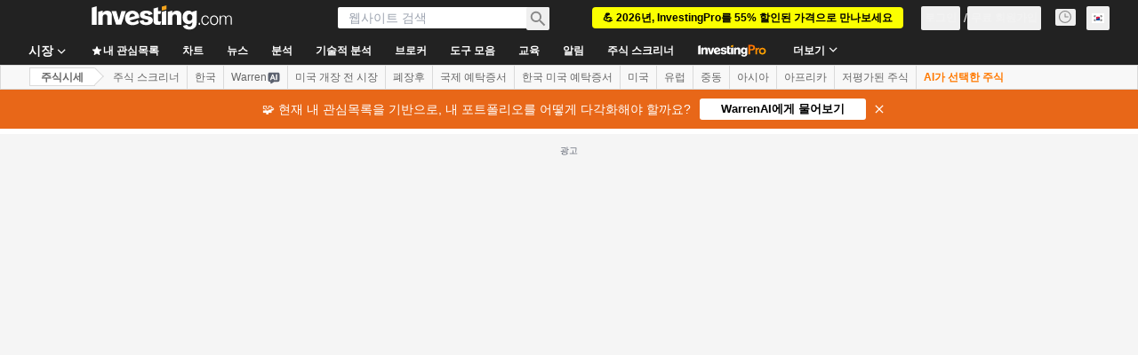

--- FILE ---
content_type: application/javascript
request_url: https://cdn.investing.com/x/9a0e959/_next/static/9a0e959/_buildManifest.js
body_size: 6662
content:
self.__BUILD_MANIFEST=function(i,s,e,a,c,n,t,o,r,d,u,h,b,l,k,g,f,m,p,q,v,j,y,w,z,x,_,I,B,F,A,D,P,S,E,L,M,N,T,U,C,H,R,G,J,K,O,Q,V,W,X,Y,Z,$,ii,is,ie,ia,ic,it,io,ir,id,iu){return{__rewrites:{afterFiles:[{has:i,source:"/equities/africa",destination:"/equities/continents/africa"},{has:i,source:"/equities/americas",destination:"/equities/continents/americas"},{has:i,source:"/equities/asia-pacific",destination:"/equities/continents/asia-pacific"},{has:i,source:"/equities/europe",destination:"/equities/continents/europe"},{has:i,source:"/equities/middle-east",destination:"/equities/continents/middle-east"},{has:i,source:"/equities/argentina",destination:"/equities/countries/argentina"},{has:i,source:"/equities/abu-dhabi",destination:"/equities/countries/abu-dhabi"},{has:i,source:"/equities/australia",destination:"/equities/countries/australia"},{has:i,source:"/equities/austria",destination:"/equities/countries/austria"},{has:i,source:"/equities/bahrain",destination:"/equities/countries/bahrain"},{has:i,source:"/equities/bangladesh",destination:"/equities/countries/bangladesh"},{has:i,source:"/equities/belgium",destination:"/equities/countries/belgium"},{has:i,source:"/equities/bosnia",destination:"/equities/countries/bosnia"},{has:i,source:"/equities/botswana",destination:"/equities/countries/botswana"},{has:i,source:"/equities/brazil",destination:"/equities/countries/brazil"},{has:i,source:"/equities/bulgaria",destination:"/equities/countries/bulgaria"},{has:i,source:"/equities/canada",destination:"/equities/countries/canada"},{has:i,source:"/equities/chile",destination:"/equities/countries/chile"},{has:i,source:"/equities/china",destination:"/equities/countries/china"},{has:i,source:"/equities/colombia",destination:"/equities/countries/colombia"},{has:i,source:"/equities/costa-rica",destination:"/equities/countries/costa-rica"},{has:i,source:"/equities/ivory-coast",destination:"/equities/countries/ivory-coast"},{has:i,source:"/equities/croatia",destination:"/equities/countries/croatia"},{has:i,source:"/equities/cyprus",destination:"/equities/countries/cyprus"},{has:i,source:"/equities/czech-republic",destination:"/equities/countries/czech-republic"},{has:i,source:"/equities/denmark",destination:"/equities/countries/denmark"},{has:i,source:"/equities/dubai",destination:"/equities/countries/dubai"},{has:i,source:"/equities/egypt",destination:"/equities/countries/egypt"},{has:i,source:"/equities/estonia",destination:"/equities/countries/estonia"},{has:i,source:"/equities/finland",destination:"/equities/countries/finland"},{has:i,source:"/equities/france",destination:"/equities/countries/france"},{has:i,source:"/equities/germany",destination:"/equities/countries/germany"},{has:i,source:"/equities/greece",destination:"/equities/countries/greece"},{has:i,source:"/equities/hong-kong",destination:"/equities/countries/hong-kong"},{has:i,source:"/equities/hungary",destination:"/equities/countries/hungary"},{has:i,source:"/equities/iceland",destination:"/equities/countries/iceland"},{has:i,source:"/equities/india",destination:"/equities/countries/india"},{has:i,source:"/equities/indonesia",destination:"/equities/countries/indonesia"},{has:i,source:"/equities/iraq",destination:"/equities/countries/iraq"},{has:i,source:"/equities/ireland",destination:"/equities/countries/ireland"},{has:i,source:"/equities/israel",destination:"/equities/countries/israel"},{has:i,source:"/equities/italy",destination:"/equities/countries/italy"},{has:i,source:"/equities/jamaica",destination:"/equities/countries/jamaica"},{has:i,source:"/equities/japan",destination:"/equities/countries/japan"},{has:i,source:"/equities/jordan",destination:"/equities/countries/jordan"},{has:i,source:"/equities/kazakhstan",destination:"/equities/countries/kazakhstan"},{has:i,source:"/equities/kenya",destination:"/equities/countries/kenya"},{has:i,source:"/equities/kuwait",destination:"/equities/countries/kuwait"},{has:i,source:"/equities/latvia",destination:"/equities/countries/latvia"},{has:i,source:"/equities/lebanon",destination:"/equities/countries/lebanon"},{has:i,source:"/equities/lithuania",destination:"/equities/countries/lithuania"},{has:i,source:"/equities/luxembourg",destination:"/equities/countries/luxembourg"},{has:i,source:"/equities/malawi",destination:"/equities/countries/malawi"},{has:i,source:"/equities/malaysia",destination:"/equities/countries/malaysia"},{has:i,source:"/equities/malta",destination:"/equities/countries/malta"},{has:i,source:"/equities/mauritius",destination:"/equities/countries/mauritius"},{has:i,source:"/equities/mexico",destination:"/equities/countries/mexico"},{has:i,source:"/equities/mongolia",destination:"/equities/countries/mongolia"},{has:i,source:"/equities/montenegro",destination:"/equities/countries/montenegro"},{has:i,source:"/equities/morocco",destination:"/equities/countries/morocco"},{has:i,source:"/equities/namibia",destination:"/equities/countries/namibia"},{has:i,source:"/equities/netherlands",destination:"/equities/countries/netherlands"},{has:i,source:"/equities/new-zealand",destination:"/equities/countries/new-zealand"},{has:i,source:"/equities/nigeria",destination:"/equities/countries/nigeria"},{has:i,source:"/equities/norway",destination:"/equities/countries/norway"},{has:i,source:"/equities/oman",destination:"/equities/countries/oman"},{has:i,source:"/equities/pakistan",destination:"/equities/countries/pakistan"},{has:i,source:"/equities/palestine",destination:"/equities/countries/palestine"},{has:i,source:"/equities/peru",destination:"/equities/countries/peru"},{has:i,source:"/equities/philippines",destination:"/equities/countries/philippines"},{has:i,source:"/equities/poland",destination:"/equities/countries/poland"},{has:i,source:"/equities/portugal",destination:"/equities/countries/portugal"},{has:i,source:"/equities/qatar",destination:"/equities/countries/qatar"},{has:i,source:"/equities/romania",destination:"/equities/countries/romania"},{has:i,source:"/equities/russia",destination:"/equities/countries/russia"},{has:i,source:"/equities/rwanda",destination:"/equities/countries/rwanda"},{has:i,source:"/equities/saudi-arabia",destination:"/equities/countries/saudi-arabia"},{has:i,source:"/equities/serbia",destination:"/equities/countries/serbia"},{has:i,source:"/equities/singapore",destination:"/equities/countries/singapore"},{has:i,source:"/equities/slovakia",destination:"/equities/countries/slovakia"},{has:i,source:"/equities/slovenia",destination:"/equities/countries/slovenia"},{has:i,source:"/equities/south-africa",destination:"/equities/countries/south-africa"},{has:i,source:"/equities/south-korea",destination:"/equities/countries/south-korea"},{has:i,source:"/equities/spain",destination:"/equities/countries/spain"},{has:i,source:"/equities/sri-lanka",destination:"/equities/countries/sri-lanka"},{has:i,source:"/equities/sweden",destination:"/equities/countries/sweden"},{has:i,source:"/equities/switzerland",destination:"/equities/countries/switzerland"},{has:i,source:"/equities/taiwan",destination:"/equities/countries/taiwan"},{has:i,source:"/equities/tanzania",destination:"/equities/countries/tanzania"},{has:i,source:"/equities/thailand",destination:"/equities/countries/thailand"},{has:i,source:"/equities/tunisia",destination:"/equities/countries/tunisia"},{has:i,source:"/equities/turkey",destination:"/equities/countries/turkey"},{has:i,source:"/equities/uganda",destination:"/equities/countries/uganda"},{has:i,source:"/equities/united-kingdom",destination:"/equities/countries/united-kingdom"},{has:i,source:"/equities/ukraine",destination:"/equities/countries/ukraine"},{has:i,source:"/equities/united-states",destination:"/equities/countries/united-states"},{has:i,source:"/equities/venezuela",destination:"/equities/countries/venezuela"},{has:i,source:"/equities/vietnam",destination:"/equities/countries/vietnam"},{has:i,source:"/equities/zambia",destination:"/equities/countries/zambia"},{has:i,source:"/equities/zimbabwe",destination:"/equities/countries/zimbabwe"},{has:i,source:"/indices/argentina-indices",destination:"/indices/countries/argentina-indices"},{has:i,source:"/indices/australia-indices",destination:"/indices/countries/australia-indices"},{has:i,source:"/indices/austria-indices",destination:"/indices/countries/austria-indices"},{has:i,source:"/indices/bahrain-indices",destination:"/indices/countries/bahrain-indices"},{has:i,source:"/indices/bangladesh-indices",destination:"/indices/countries/bangladesh-indices"},{has:i,source:"/indices/belgium-indices",destination:"/indices/countries/belgium-indices"},{has:i,source:"/indices/bosnia-indices",destination:"/indices/countries/bosnia-indices"},{has:i,source:"/indices/botswana-indices",destination:"/indices/countries/botswana-indices"},{has:i,source:"/indices/brazil-indices",destination:"/indices/countries/brazil-indices"},{has:i,source:"/indices/bulgaria-indices",destination:"/indices/countries/bulgaria-indices"},{has:i,source:"/indices/canada-indices",destination:"/indices/countries/canada-indices"},{has:i,source:"/indices/chile-indices",destination:"/indices/countries/chile-indices"},{has:i,source:"/indices/china-indices",destination:"/indices/countries/china-indices"},{has:i,source:"/indices/colombia-indices",destination:"/indices/countries/colombia-indices"},{has:i,source:"/indices/costa-rica-indices",destination:"/indices/countries/costa-rica-indices"},{has:i,source:"/indices/ivory-coast-indices",destination:"/indices/countries/ivory-coast-indices"},{has:i,source:"/indices/croatia-indices",destination:"/indices/countries/croatia-indices"},{has:i,source:"/indices/cyprus-indices",destination:"/indices/countries/cyprus-indices"},{has:i,source:"/indices/czech-republic-indices",destination:"/indices/countries/czech-republic-indices"},{has:i,source:"/indices/denmark-indices",destination:"/indices/countries/denmark-indices"},{has:i,source:"/indices/dubai-indices",destination:"/indices/countries/dubai-indices"},{has:i,source:"/indices/egypt-indices",destination:"/indices/countries/egypt-indices"},{has:i,source:"/indices/estonia-indices",destination:"/indices/countries/estonia-indices"},{has:i,source:"/indices/finland-indices",destination:"/indices/countries/finland-indices"},{has:i,source:"/indices/france-indices",destination:"/indices/countries/france-indices"},{has:i,source:"/indices/germany-indices",destination:"/indices/countries/germany-indices"},{has:i,source:"/indices/greece-indices",destination:"/indices/countries/greece-indices"},{has:i,source:"/indices/hong-kong-indices",destination:"/indices/countries/hong-kong-indices"},{has:i,source:"/indices/hungary-indices",destination:"/indices/countries/hungary-indices"},{has:i,source:"/indices/iceland-indices",destination:"/indices/countries/iceland-indices"},{has:i,source:"/indices/india-indices",destination:"/indices/countries/india-indices"},{has:i,source:"/indices/indonesia-indices",destination:"/indices/countries/indonesia-indices"},{has:i,source:"/indices/iraq-indices",destination:"/indices/countries/iraq-indices"},{has:i,source:"/indices/ireland-indices",destination:"/indices/countries/ireland-indices"},{has:i,source:"/indices/israeli-indices",destination:"/indices/countries/israeli-indices"},{has:i,source:"/indices/italy-indices",destination:"/indices/countries/italy-indices"},{has:i,source:"/indices/jamaica-indices",destination:"/indices/countries/jamaica-indices"},{has:i,source:"/indices/japan-indices",destination:"/indices/countries/japan-indices"},{has:i,source:"/indices/jordan-indices",destination:"/indices/countries/jordan-indices"},{has:i,source:"/indices/kazakhstan-indices",destination:"/indices/countries/kazakhstan-indices"},{has:i,source:"/indices/kenya-indices",destination:"/indices/countries/kenya-indices"},{has:i,source:"/indices/kuwaiti-indices",destination:"/indices/countries/kuwaiti-indices"},{has:i,source:"/indices/latvia-indices",destination:"/indices/countries/latvia-indices"},{has:i,source:"/indices/lebanon-indices",destination:"/indices/countries/lebanon-indices"},{has:i,source:"/indices/lithuania-indices",destination:"/indices/countries/lithuania-indices"},{has:i,source:"/indices/luxembourg-indices",destination:"/indices/countries/luxembourg-indices"},{has:i,source:"/indices/malawi-indices",destination:"/indices/countries/malawi-indices"},{has:i,source:"/indices/malaysia-indices",destination:"/indices/countries/malaysia-indices"},{has:i,source:"/indices/malta-indices",destination:"/indices/countries/malta-indices"},{has:i,source:"/indices/mauritius-indices",destination:"/indices/countries/mauritius-indices"},{has:i,source:"/indices/mexico-indices",destination:"/indices/countries/mexico-indices"},{has:i,source:"/indices/mongolia-indices",destination:"/indices/countries/mongolia-indices"},{has:i,source:"/indices/montenegro-indices",destination:"/indices/countries/montenegro-indices"},{has:i,source:"/indices/morocco-indices",destination:"/indices/countries/morocco-indices"},{has:i,source:"/indices/namibia-indices",destination:"/indices/countries/namibia-indices"},{has:i,source:"/indices/netherlands-indices",destination:"/indices/countries/netherlands-indices"},{has:i,source:"/indices/new-zealand-indices",destination:"/indices/countries/new-zealand-indices"},{has:i,source:"/indices/nigeria-indices",destination:"/indices/countries/nigeria-indices"},{has:i,source:"/indices/norway-indices",destination:"/indices/countries/norway-indices"},{has:i,source:"/indices/oman-indices",destination:"/indices/countries/oman-indices"},{has:i,source:"/indices/pakistan-indices",destination:"/indices/countries/pakistan-indices"},{has:i,source:"/indices/palestine-indices",destination:"/indices/countries/palestine-indices"},{has:i,source:"/indices/peru-indices",destination:"/indices/countries/peru-indices"},{has:i,source:"/indices/philippines-indices",destination:"/indices/countries/philippines-indices"},{has:i,source:"/indices/poland-indices",destination:"/indices/countries/poland-indices"},{has:i,source:"/indices/portugal-indices",destination:"/indices/countries/portugal-indices"},{has:i,source:"/indices/qatar-indices",destination:"/indices/countries/qatar-indices"},{has:i,source:"/indices/romania-indices",destination:"/indices/countries/romania-indices"},{has:i,source:"/indices/russia-indices",destination:"/indices/countries/russia-indices"},{has:i,source:"/indices/rwanda-indices",destination:"/indices/countries/rwanda-indices"},{has:i,source:"/indices/saudi-arabia-indices",destination:"/indices/countries/saudi-arabia-indices"},{has:i,source:"/indices/serbia-indices",destination:"/indices/countries/serbia-indices"},{has:i,source:"/indices/singapore-indices",destination:"/indices/countries/singapore-indices"},{has:i,source:"/indices/slovakia-indices",destination:"/indices/countries/slovakia-indices"},{has:i,source:"/indices/slovenia-indices",destination:"/indices/countries/slovenia-indices"},{has:i,source:"/indices/south-africa-indices",destination:"/indices/countries/south-africa-indices"},{has:i,source:"/indices/south-korea-indices",destination:"/indices/countries/south-korea-indices"},{has:i,source:"/indices/spain-indices",destination:"/indices/countries/spain-indices"},{has:i,source:"/indices/sri-lanka-indices",destination:"/indices/countries/sri-lanka-indices"},{has:i,source:"/indices/sweden-indices",destination:"/indices/countries/sweden-indices"},{has:i,source:"/indices/switzerland-indices",destination:"/indices/countries/switzerland-indices"},{has:i,source:"/indices/taiwan-indices",destination:"/indices/countries/taiwan-indices"},{has:i,source:"/indices/tanzania-indices",destination:"/indices/countries/tanzania-indices"},{has:i,source:"/indices/thailand-indices",destination:"/indices/countries/thailand-indices"},{has:i,source:"/indices/tunisia-indices",destination:"/indices/countries/tunisia-indices"},{has:i,source:"/indices/turkey-indices",destination:"/indices/countries/turkey-indices"},{has:i,source:"/indices/uganda-indices",destination:"/indices/countries/uganda-indices"},{has:i,source:"/indices/uk-indices",destination:"/indices/countries/uk-indices"},{has:i,source:"/indices/ukraine-indices",destination:"/indices/countries/ukraine-indices"},{has:i,source:"/indices/usa-indices",destination:"/indices/countries/usa-indices"},{has:i,source:"/indices/venezuela-indices",destination:"/indices/countries/venezuela-indices"},{has:i,source:"/indices/vietnam-indices",destination:"/indices/countries/vietnam-indices"},{has:i,source:"/indices/zambia-indices",destination:"/indices/countries/zambia-indices"},{has:i,source:"/indices/zimbabwe-indices",destination:"/indices/countries/zimbabwe-indices"},{has:i,source:"/equities/:country-adrs",destination:"/equities/adrs/:country"},{has:i,source:"/equities/:country(abu-dhabi|argentina|australia|austria|bahrain|bangladesh|belgium|bosnia|botswana|brazil|bulgaria|canada|chile|china|colombia|costa-rica|croatia|cyprus|czech-republic|denmark|egypt|estonia|finland|france|germany|greece|hong-kong|hungary|iceland|india|indonesia|iraq|ireland|israel|italy|ivory-coast|jamaica|japan|jordan|kazakhstan|kenya|kuwait|latvia|lebanon|lithuania|luxembourg|malawi|malaysia|malta|mauritius|mexico|mongolia|montenegro|morocco|namibia|netherlands|new-zealand|nigeria|norway|oman|pakistan|palestine|peru|philippines|poland|portugal|qatar|romania|russia|rwanda|saudi-arabia|serbia|singapore|slovakia|slovenia|south-africa|south-korea|spain|sri-lanka|sweden|switzerland|taiwan|tanzania|thailand|tunisia|turkey|uae|uganda|ukraine|united-kingdom|united-states|venezuela|vietnam|zambia|zimbabwe)/:metric(52-week-high|52-week-low|most-active-stocks|top-stock-gainers|top-stock-losers)",destination:"/equities/country-metrics/:country?metric=:metric"},{has:i,source:"/equities/:metric(52-week-high|52-week-low|most-active-stocks|top-stock-gainers|top-stock-losers)",destination:"/equities/country-metrics/default?metric=:metric"},{has:i,source:"/equities/most-undervalued",destination:"/equities/country-metrics/most-undervalued?country=default"},{has:i,source:"/equities/:country(abu-dhabi|argentina|australia|austria|bahrain|bangladesh|belgium|bosnia|botswana|brazil|bulgaria|canada|chile|china|colombia|costa-rica|croatia|cyprus|czech-republic|denmark|egypt|estonia|finland|france|germany|greece|hong-kong|hungary|iceland|india|indonesia|iraq|ireland|israel|italy|ivory-coast|jamaica|japan|jordan|kazakhstan|kenya|kuwait|latvia|lebanon|lithuania|luxembourg|malawi|malaysia|malta|mauritius|mexico|mongolia|montenegro|morocco|namibia|netherlands|new-zealand|nigeria|norway|oman|pakistan|palestine|peru|philippines|poland|portugal|qatar|romania|russia|rwanda|saudi-arabia|serbia|singapore|slovakia|slovenia|south-africa|south-korea|spain|sri-lanka|sweden|switzerland|taiwan|tanzania|thailand|tunisia|turkey|uae|uganda|ukraine|united-kingdom|united-states|venezuela|vietnam|zambia|zimbabwe)/most-undervalued",destination:"/equities/country-metrics/most-undervalued?country=:country"},{has:i,source:"/equities/most-overvalued",destination:"/equities/country-metrics/most-overvalued?country=default"},{has:i,source:"/equities/:country(abu-dhabi|argentina|australia|austria|bahrain|bangladesh|belgium|bosnia|botswana|brazil|bulgaria|canada|chile|china|colombia|costa-rica|croatia|cyprus|czech-republic|denmark|egypt|estonia|finland|france|germany|greece|hong-kong|hungary|iceland|india|indonesia|iraq|ireland|israel|italy|ivory-coast|jamaica|japan|jordan|kazakhstan|kenya|kuwait|latvia|lebanon|lithuania|luxembourg|malawi|malaysia|malta|mauritius|mexico|mongolia|montenegro|morocco|namibia|netherlands|new-zealand|nigeria|norway|oman|pakistan|palestine|peru|philippines|poland|portugal|qatar|romania|russia|rwanda|saudi-arabia|serbia|singapore|slovakia|slovenia|south-africa|south-korea|spain|sri-lanka|sweden|switzerland|taiwan|tanzania|thailand|tunisia|turkey|uae|uganda|ukraine|united-kingdom|united-states|venezuela|vietnam|zambia|zimbabwe)/most-overvalued",destination:"/equities/country-metrics/most-overvalued?country=:country"}],beforeFiles:[{has:i,source:"/health",destination:"/api/_health"},{has:i,source:"/metrics",destination:"/api/_metrics"},{has:i,source:"/next/user/sign-out",destination:"/api/sign-out"}],fallback:[]},__routerFilterStatic:{numItems:8,errorRate:1e-4,numBits:154,numHashes:14,bitArray:[0,1,1,0,u,u,h,h,u,u,u,u,u,u,u,u,h,h,h,u,h,u,h,h,h,h,h,u,u,u,u,h,h,u,h,h,h,h,h,h,h,u,h,h,h,u,h,u,u,u,u,u,h,u,h,h,h,u,u,u,u,u,u,h,h,u,h,h,u,h,h,h,h,u,u,u,h,h,u,u,u,u,h,u,u,u,h,u,h,u,h,h,h,h,h,h,u,u,u,u,u,h,u,h,h,h,h,h,u,h,u,h,u,u,h,h,h,u,h,u,u,u,u,u,h,u,u,u,h,u,h,u,u,h,h,u,h,u,h,h,u,u,h,h,h,h,h,h,u,u,h,h,u,u]},__routerFilterDynamic:{numItems:h,errorRate:1e-4,numBits:20,numHashes:14,bitArray:[u,u,h,u,h,u,u,u,h,u,u,u,h,h,h,h,h,u,u,h]},"/":[e,n,l,w,s,a,c,t,o,r,d,k,b,g,f,q,P,"static/chunks/4602-3658b860a9564a49.js",$,"static/css/d13ee981d48e675b.css","static/chunks/pages/index-e058d5da982b6f5f.js"],"/_error":["static/chunks/pages/_error-33e30204566a169c.js"],"/analysis":[e,n,l,s,a,c,t,o,r,d,k,m,y,M,ii,is,"static/chunks/pages/analysis-c1faaec9f62dce18.js"],"/analysis/[...params]":[e,n,l,w,N,ie,s,a,c,t,o,r,d,k,m,T,U,ia,"static/css/4e141d2af9ea7865.css","static/chunks/pages/analysis/[...params]-97b0e9c1b86ae79a.js"],"/article-hooks-preview":[N,U,"static/chunks/pages/article-hooks-preview-a97b1fb68065e6b7.js"],"/charts":[e,n,s,a,c,t,o,r,d,"static/css/6bfd780b0d8c3913.css","static/chunks/pages/charts-7379f5a922135868.js"],"/charts/cryptocurrency-charts":[e,n,s,a,c,t,o,r,d,y,z,x,"static/chunks/pages/charts/cryptocurrency-charts-7394065c85b8acf2.js"],"/charts/forex-charts":[e,n,s,a,c,t,o,r,d,y,z,x,"static/chunks/pages/charts/forex-charts-cb676c7135a82454.js"],"/charts/futures-charts":[e,n,s,a,c,t,o,r,d,y,z,x,"static/chunks/pages/charts/futures-charts-6edc8ccf1a7e1eff.js"],"/charts/indices-charts":[e,n,s,a,c,t,o,r,d,y,z,x,"static/chunks/pages/charts/indices-charts-bf3b38c9f6b77c32.js"],"/charts/live-charts":[e,n,s,a,c,t,o,r,d,y,z,x,"static/chunks/pages/charts/live-charts-6620141a79159f90.js"],"/charts/multiple-forex-streaming-charts":[e,n,s,a,c,t,o,r,d,y,z,x,"static/chunks/pages/charts/multiple-forex-streaming-charts-9acd4a2bc6c251af.js"],"/charts/multiple-indices-streaming-charts":[e,n,s,a,c,t,o,r,d,y,z,x,"static/chunks/pages/charts/multiple-indices-streaming-charts-280b06792b5a1517.js"],"/charts/stocks-charts":[e,n,s,a,c,t,o,r,d,y,z,x,"static/chunks/pages/charts/stocks-charts-a6e0d9665840e936.js"],"/commodities":[e,n,s,a,c,t,o,r,d,b,g,f,_,I,"static/chunks/pages/commodities-dbb11f65dfeffa88.js"],"/commodities/energy":[e,n,s,a,c,t,o,r,d,b,g,f,_,I,"static/chunks/pages/commodities/energy-cd72d799b6dbfe4a.js"],"/commodities/grains":[e,n,s,a,c,t,o,r,d,b,g,f,_,I,"static/chunks/pages/commodities/grains-1d0d3c35b42e5388.js"],"/commodities/meats":[e,n,s,a,c,t,o,r,d,b,g,f,_,I,"static/chunks/pages/commodities/meats-f31ea9109026fada.js"],"/commodities/metals":[e,n,s,a,c,t,o,r,d,b,g,f,_,I,"static/chunks/pages/commodities/metals-8ebbaadf97ce5536.js"],"/commodities/real-time-futures":[e,n,l,s,a,c,t,o,r,d,k,b,m,g,f,p,q,v,j,"static/chunks/pages/commodities/real-time-futures-d060e5138936a462.js"],"/commodities/softs":[e,n,s,a,c,t,o,r,d,b,g,f,_,I,"static/chunks/pages/commodities/softs-324855cd09a8f2d7.js"],"/commodities/[...commodity]":[e,n,s,a,c,t,o,r,d,B,"static/chunks/pages/commodities/[...commodity]-e97a28753686514c.js"],"/crypto":[e,n,l,s,a,c,t,o,r,d,k,b,m,g,f,C,"static/css/a81ecf15f11e92fd.css","static/chunks/pages/crypto-55e1ff448453b7f7.js"],"/crypto/currencies":[e,n,s,a,c,t,o,r,d,b,C,ic,it,"static/chunks/pages/crypto/currencies-9e803123a9181339.js"],"/crypto/currencies/[path]":[e,n,s,a,c,t,o,r,d,b,C,ic,it,"static/chunks/pages/crypto/currencies/[path]-b59339cefc84c427.js"],"/crypto/[...crypto]":[e,n,s,a,c,t,o,r,d,B,"static/chunks/pages/crypto/[...crypto]-75968a5a1c03b9a7.js"],"/currencies/fx-futures":[e,n,l,s,a,c,t,o,r,d,k,b,m,g,f,p,q,v,j,"static/chunks/pages/currencies/fx-futures-b68d1680f90cac09.js"],"/currencies/single-currency-crosses":[e,n,l,s,a,c,t,o,r,d,k,b,m,g,f,p,q,v,j,"static/chunks/pages/currencies/single-currency-crosses-de70bb3fd5a72d82.js"],"/currencies/streaming-forex-rates-majors":[e,n,l,s,a,c,t,o,r,d,k,b,m,g,f,p,q,v,j,"static/chunks/pages/currencies/streaming-forex-rates-majors-7337fdaf968a0667.js"],"/currencies/[[...currency]]":[e,n,l,s,a,c,t,o,r,d,k,m,y,"static/chunks/1850-fc5962dd4d0f54ab.js","static/chunks/3507-9b28062a22b973d9.js",M,"static/chunks/5372-20905991c1148267.js","static/chunks/9239-595f878607f691db.js","static/chunks/32-4a160e3ee3d9aa19.js","static/chunks/654-50299b20f55907c2.js","static/chunks/8187-52740d21f12e539a.js",P,"static/css/2767e78620f230d0.css","static/chunks/pages/currencies/[[...currency]]-0883701b294e93d1.js"],"/discover/ai-robotics-etfs":[e,n,l,s,a,c,t,o,r,d,k,b,m,g,f,p,q,v,j,"static/chunks/pages/discover/ai-robotics-etfs-b1c7fb0ab65f1030.js"],"/discover/ai-stocks":[e,n,l,s,a,c,t,o,r,d,k,b,m,g,f,p,q,v,j,"static/chunks/pages/discover/ai-stocks-3373e65e8852baa1.js"],"/discover/airlines-stocks":[e,n,l,s,a,c,t,o,r,d,k,b,m,g,f,p,q,v,j,"static/chunks/pages/discover/airlines-stocks-120eb351d5bfa2d9.js"],"/discover/automotive-stocks":[e,n,l,s,a,c,t,o,r,d,k,b,m,g,f,p,q,v,j,"static/chunks/pages/discover/automotive-stocks-dc456636e06fe842.js"],"/discover/bank-stocks":[e,n,l,s,a,c,t,o,r,d,k,b,m,g,f,p,q,v,j,"static/chunks/pages/discover/bank-stocks-bacc8214a0fbf9ff.js"],"/discover/best-stocks-under-10":[e,n,l,s,a,c,t,o,r,d,k,b,m,g,f,p,q,v,j,"static/chunks/pages/discover/best-stocks-under-10-50759ce279c75732.js"],"/discover/bitcoin-etfs":[e,n,l,s,a,c,t,o,r,d,k,b,m,g,f,p,q,v,j,"static/chunks/pages/discover/bitcoin-etfs-0d634d71668ab7a7.js"],"/discover/brazil-acoes-eua":[e,n,l,s,a,c,t,o,r,d,k,b,m,g,f,p,q,v,j,"static/chunks/pages/discover/brazil-acoes-eua-8ff3bf8071f6c5c2.js"],"/discover/brazil-agro-stocks":[e,n,l,s,a,c,t,o,r,d,k,b,m,g,f,p,q,v,j,"static/chunks/pages/discover/brazil-agro-stocks-6a742bff212bc744.js"],"/discover/brazil-bdrs":[e,n,l,s,a,c,t,o,r,d,k,b,m,g,f,p,q,v,j,"static/chunks/pages/discover/brazil-bdrs-f0c2a41c4266616d.js"],"/discover/brazil-etfs-cripto-bitcoin":[e,n,l,s,a,c,t,o,r,d,k,b,m,g,f,p,q,v,j,"static/chunks/pages/discover/brazil-etfs-cripto-bitcoin-5adc6778cc55ff25.js"],"/discover/brazil-fi-infras":[e,n,l,s,a,c,t,o,r,d,k,b,m,g,f,p,q,v,j,"static/chunks/pages/discover/brazil-fi-infras-d498b3e780318cf2.js"],"/discover/brazil-fips":[e,n,l,s,a,c,t,o,r,d,k,b,m,g,f,p,q,v,j,"static/chunks/pages/discover/brazil-fips-27345c79005eb0af.js"],"/discover/brazil-real-estate-stocks":[e,n,l,s,a,c,t,o,r,d,k,b,m,g,f,p,q,v,j,"static/chunks/pages/discover/brazil-real-estate-stocks-fa0ed16dfa78319f.js"],"/discover/crypto-etfs":[e,n,l,s,a,c,t,o,r,d,k,b,m,g,f,p,q,v,j,"static/chunks/pages/discover/crypto-etfs-8858e8bce7fe3949.js"],"/discover/cybersecurity-stocks":[e,n,l,s,a,c,t,o,r,d,k,b,m,g,f,p,q,v,j,"static/chunks/pages/discover/cybersecurity-stocks-0240d1d3d991410c.js"],"/discover/edtech-stocks":[e,n,l,s,a,c,t,o,r,d,k,b,m,g,f,p,q,v,j,"static/chunks/pages/discover/edtech-stocks-1279ff815cf1a61b.js"],"/discover/electric-vehicles-stocks":[e,n,l,s,a,c,t,o,r,d,k,b,m,g,f,p,q,v,j,"static/chunks/pages/discover/electric-vehicles-stocks-f75a193293b7f7cc.js"],"/discover/football-clubs-stocks":[e,n,l,s,a,c,t,o,r,d,k,b,m,g,f,p,q,v,j,"static/chunks/pages/discover/football-clubs-stocks-9b134844767b05ef.js"],"/discover/football-fan-tokens":[e,n,l,s,a,c,t,o,r,d,k,b,m,g,f,p,q,v,j,"static/chunks/pages/discover/football-fan-tokens-387c3527097840dd.js"],"/discover/gaming-stocks":[e,n,l,s,a,c,t,o,r,d,k,b,m,g,f,p,q,v,j,"static/chunks/pages/discover/gaming-stocks-9c457ce7f887f4b9.js"],"/discover/high-dividend-stocks":[e,n,l,s,a,c,t,o,r,d,k,b,m,g,f,p,q,v,j,"static/chunks/pages/discover/high-dividend-stocks-4270ac2878e9b7d2.js"],"/discover/india-ai-stocks":[e,n,l,s,a,c,t,o,r,d,k,b,m,g,f,p,q,v,j,"static/chunks/pages/discover/india-ai-stocks-c041b9dc9aa7cc24.js"],"/discover/india-defence-stocks":[e,n,l,s,a,c,t,o,r,d,k,b,m,g,f,p,q,v,j,"static/chunks/pages/discover/india-defence-stocks-23db544efe0e9119.js"],"/discover/india-dividend-stocks":[e,n,l,s,a,c,t,o,r,d,k,b,m,g,f,p,q,v,j,"static/chunks/pages/discover/india-dividend-stocks-5525e5bab9f057d8.js"],"/discover/india-ev-stocks":[e,n,l,s,a,c,t,o,r,d,k,b,m,g,f,p,q,v,j,"static/chunks/pages/discover/india-ev-stocks-a46be5fab3edd889.js"],"/discover/india-green-energy-stocks":[e,n,l,s,a,c,t,o,r,d,k,b,m,g,f,p,q,v,j,"static/chunks/pages/discover/india-green-energy-stocks-a05397ef9b136a84.js"],"/discover/india-it-stocks":[e,n,l,s,a,c,t,o,r,d,k,b,m,g,f,p,q,v,j,"static/chunks/pages/discover/india-it-stocks-88b32b8a261bc939.js"],"/discover/india-renewable-energy-stocks":[e,n,l,s,a,c,t,o,r,d,k,b,m,g,f,p,q,v,j,"static/chunks/pages/discover/india-renewable-energy-stocks-280dab45ea449a96.js"],"/discover/india-semiconductor-stocks":[e,n,l,s,a,c,t,o,r,d,k,b,m,g,f,p,q,v,j,"static/chunks/pages/discover/india-semiconductor-stocks-62e2383ffc1480bf.js"],"/discover/india-solar-energy-stocks":[e,n,l,s,a,c,t,o,r,d,k,b,m,g,f,p,q,v,j,"static/chunks/pages/discover/india-solar-energy-stocks-e65acc21dd418d12.js"],"/discover/longevity-stocks":[e,n,l,s,a,c,t,o,r,d,k,b,m,g,f,p,q,v,j,"static/chunks/pages/discover/longevity-stocks-984a1d1359759317.js"],"/discover/nuclear-energy":[e,n,l,s,a,c,t,o,r,d,k,b,m,g,f,p,q,v,j,"static/chunks/pages/discover/nuclear-energy-22da21295b0b6b17.js"],"/discover/recession-proof-stocks":[e,n,l,s,a,c,t,o,r,d,k,b,m,g,f,p,q,v,j,"static/chunks/pages/discover/recession-proof-stocks-5fc277d4289a2599.js"],"/discover/renewable-energy-etfs":[e,n,l,s,a,c,t,o,r,d,k,b,m,g,f,p,q,v,j,"static/chunks/pages/discover/renewable-energy-etfs-02ca630517930587.js"],"/discover/renewable-energy-stocks":[e,n,l,s,a,c,t,o,r,d,k,b,m,g,f,p,q,v,j,"static/chunks/pages/discover/renewable-energy-stocks-4cbed107cd3d5390.js"],"/discover/starter-kit":[e,n,l,s,a,c,t,o,r,d,k,b,m,g,f,p,q,v,j,"static/chunks/pages/discover/starter-kit-766fa0e1bed98f17.js"],"/discover/top-dividend-stocks":[e,n,l,s,a,c,t,o,r,d,k,b,m,g,f,p,q,v,j,"static/chunks/pages/discover/top-dividend-stocks-3d03f57f8516038d.js"],"/earnings-calendar":[e,n,s,a,c,t,o,r,d,b,g,f,H,io,"static/css/e93a91ef681d258e.css","static/chunks/pages/earnings-calendar-2708913ddf95d9b6.js"],"/economic-calendar":[e,n,s,a,c,t,o,r,d,P,H,io,"static/css/f6bf77ea7b15ce2d.css","static/chunks/pages/economic-calendar-f7ade6222a5b68a8.js"],"/economic-calendar/[slug]":["static/chunks/6baa49ab-452e08cd04267a67.js",e,n,l,"static/chunks/1729-e8571f935f117355.js",N,s,a,c,t,o,r,d,k,m,M,T,"static/css/466962baefaec875.css","static/chunks/pages/economic-calendar/[slug]-2f8fc1f130575bd7.js"],"/equities":[e,n,l,s,a,c,t,o,r,d,k,b,m,g,f,p,q,v,j,"static/chunks/pages/equities-9d877cf7743e4281.js"],"/equities/adrs/[country]":[e,n,l,s,a,c,t,o,r,d,k,b,m,g,f,p,q,v,j,"static/chunks/pages/equities/adrs/[country]-1f30a047f6bbdfc8.js"],"/equities/after-hours":[e,n,l,s,a,c,t,o,r,d,k,m,p,q,P,ir,"static/css/3031d5c972deecf7.css","static/chunks/pages/equities/after-hours-2f7a1edaeba34513.js"],"/equities/cannabis-stocks":[e,n,l,s,a,c,t,o,r,d,k,b,m,g,f,p,q,v,j,"static/chunks/pages/equities/cannabis-stocks-95fe435892295fc9.js"],"/equities/continents/[[...continent]]":[e,n,l,s,a,c,t,o,r,d,k,b,m,g,f,p,q,v,j,"static/chunks/pages/equities/continents/[[...continent]]-fa8fa47474d20396.js"],"/equities/countries/[[...country]]":[e,n,l,s,a,c,t,o,r,d,k,b,m,g,f,p,q,v,j,"static/chunks/pages/equities/countries/[[...country]]-bd4cef167285c914.js"],"/equities/country-metrics/most-overvalued":[e,n,l,F,R,s,a,c,t,o,r,d,k,b,p,G,id,iu,"static/chunks/pages/equities/country-metrics/most-overvalued-6c1ecdcced2946dc.js"],"/equities/country-metrics/most-undervalued":[e,n,l,F,R,s,a,c,t,o,r,d,k,b,p,G,id,iu,"static/chunks/pages/equities/country-metrics/most-undervalued-9509b1f37ac15669.js"],"/equities/country-metrics/[...country]":[e,n,l,s,a,c,t,o,r,d,k,b,m,g,f,p,q,v,j,"static/chunks/pages/equities/country-metrics/[...country]-7a13dc5a157265dd.js"],"/equities/pre-market":[e,n,l,s,a,c,t,o,r,d,k,m,p,q,P,ir,"static/css/19add98cc389ab1a.css","static/chunks/pages/equities/pre-market-f2f7ec7c53668bff.js"],"/equities/trending-stocks":[e,n,l,s,a,c,t,o,r,d,k,b,m,g,f,p,q,v,j,"static/chunks/pages/equities/trending-stocks-e4dc853d2ea2eec3.js"],"/equities/[...equity]":[e,n,s,a,c,t,o,r,d,B,"static/chunks/pages/equities/[...equity]-de1f9cf1a4e654d2.js"],"/etfs/[[...etf]]":[e,n,s,a,c,t,o,r,d,B,"static/chunks/pages/etfs/[[...etf]]-6e99e0f2825cc3a2.js"],"/indices":[e,n,s,a,c,t,o,r,d,b,g,f,"static/css/52deafce8ce79b25.css","static/chunks/pages/indices-24cd67a1a7be3369.js"],"/indices/commodities-indices":[e,n,l,s,a,c,t,o,r,d,k,b,m,g,f,p,q,v,j,"static/chunks/pages/indices/commodities-indices-79025b5067632695.js"],"/indices/countries/[[...country]]":[e,n,l,s,a,c,t,o,r,d,k,b,m,g,f,p,q,v,j,"static/chunks/pages/indices/countries/[[...country]]-23640d0bf6b902c7.js"],"/indices/indices-cfds":[e,n,l,s,a,c,t,o,r,d,k,b,m,g,f,p,q,v,j,"static/chunks/pages/indices/indices-cfds-f3991b3d7258fb50.js"],"/indices/indices-futures":[e,n,s,a,c,t,o,r,d,b,g,f,_,I,"static/chunks/pages/indices/indices-futures-3570528291945c7f.js"],"/indices/major-indices":[e,n,l,s,a,c,t,o,r,d,k,b,m,g,f,p,q,v,j,"static/chunks/pages/indices/major-indices-86400fd3ce52137a.js"],"/indices/[...index]":[e,n,s,a,c,t,o,r,d,B,"static/chunks/pages/indices/[...index]-7e884b738cf5eeee.js"],"/locales-preview":["static/chunks/pages/locales-preview-87d9e89db98b094b.js"],"/news":[e,n,l,w,s,a,c,t,o,r,d,k,m,y,M,ii,$,is,"static/chunks/pages/news-de9e3433e56730c3.js"],"/news/headlines":[e,n,l,F,R,s,a,c,t,o,r,d,k,G,"static/css/c0366f36a5dc9fda.css","static/chunks/pages/news/headlines-74f0f6ee51f3989e.js"],"/news/[...params]":[e,n,l,w,N,ie,s,a,c,t,o,r,d,k,m,T,U,ia,"static/css/b3a5469ccce643e0.css","static/chunks/pages/news/[...params]-4f35c26d52603b52.js"],"/rates-bonds/brazil-tesouro-direto":[e,n,l,s,a,c,t,o,r,d,k,b,m,g,f,p,q,v,j,"static/chunks/pages/rates-bonds/brazil-tesouro-direto-cc2c4aef5a4d4379.js"],"/rates-bonds/financial-futures":[e,n,s,a,c,t,o,r,d,b,g,f,_,I,"static/chunks/pages/rates-bonds/financial-futures-000412d81252a511.js"],"/rates-bonds/israel-makams":[e,n,l,s,a,c,t,o,r,d,k,b,m,g,f,p,q,v,j,"static/chunks/pages/rates-bonds/israel-makams-f46836dd25a1bb7f.js"],"/rates-bonds/world-cds":[e,n,l,s,a,c,t,o,r,d,k,b,m,g,f,p,q,v,j,"static/chunks/pages/rates-bonds/world-cds-708c89d311ca7006.js"],"/rates-bonds/[[...bond]]":[e,n,s,a,c,t,o,r,d,B,"static/chunks/pages/rates-bonds/[[...bond]]-63bb81775761d550.js"],"/signup":["static/css/6ef0bbe86c7eb13d.css","static/chunks/pages/signup-89bc0f18f6896891.js"],"/stock-screener":[J,K,s,O,Q,"static/chunks/pages/stock-screener-1a4ceb6dd2004b93.js"],"/stock-screener/[screeningId]":[J,K,s,O,Q,"static/chunks/pages/stock-screener/[screeningId]-7e1d6545fc63b07c.js"],"/stock-screener/[...friendlyPath]":[J,K,s,O,Q,"static/chunks/pages/stock-screener/[...friendlyPath]-f6a69d0581ddf2d9.js"],"/top-strip-preview":["static/chunks/pages/top-strip-preview-ce68cda665843083.js"],"/warrenai":[e,w,F,A,S,s,a,c,D,E,L,V,W,X,"static/chunks/pages/warrenai-a1f65d02eba1b069.js"],"/warrenai/chat/[id]":[e,w,F,A,S,s,a,c,D,E,L,V,W,X,"static/chunks/pages/warrenai/chat/[id]-c5470ec8d4120cbf.js"],"/warrenai/conversation/[id]":[F,A,S,D,E,L,"static/chunks/pages/warrenai/conversation/[id]-97732c6d5a2923a2.js"],"/warrenai/folder/[id]":[e,w,F,A,S,s,a,c,D,E,L,V,W,X,"static/chunks/pages/warrenai/folder/[id]-18d33ab2a1efb6fb.js"],"/warrenai/login":[w,D,"static/chunks/pages/warrenai/login-f6b72069233825a1.js"],"/warrenai/share/[id]":[F,A,S,D,E,L,"static/chunks/pages/warrenai/share/[id]-abab720fdaca56e9.js"],"/widgets-docs":[e,n,s,a,c,t,o,r,d,B,"static/chunks/pages/widgets-docs-ab79b9fd65e5a862.js"],"/widgets-docs/calendars/economic-calendar":[e,n,A,s,a,c,t,o,r,d,H,B,"static/chunks/pages/widgets-docs/calendars/economic-calendar-45b9595a89cc0239.js"],sortedPages:["/","/_app","/_error","/analysis","/analysis/[...params]","/article-hooks-preview","/charts","/charts/cryptocurrency-charts","/charts/forex-charts","/charts/futures-charts","/charts/indices-charts","/charts/live-charts","/charts/multiple-forex-streaming-charts","/charts/multiple-indices-streaming-charts","/charts/stocks-charts","/commodities","/commodities/energy","/commodities/grains","/commodities/meats","/commodities/metals","/commodities/real-time-futures","/commodities/softs","/commodities/[...commodity]","/crypto","/crypto/currencies","/crypto/currencies/[path]","/crypto/[...crypto]","/currencies/fx-futures","/currencies/single-currency-crosses","/currencies/streaming-forex-rates-majors","/currencies/[[...currency]]","/discover/ai-robotics-etfs","/discover/ai-stocks","/discover/airlines-stocks","/discover/automotive-stocks","/discover/bank-stocks","/discover/best-stocks-under-10","/discover/bitcoin-etfs","/discover/brazil-acoes-eua","/discover/brazil-agro-stocks","/discover/brazil-bdrs","/discover/brazil-etfs-cripto-bitcoin","/discover/brazil-fi-infras","/discover/brazil-fips","/discover/brazil-real-estate-stocks","/discover/crypto-etfs","/discover/cybersecurity-stocks","/discover/edtech-stocks","/discover/electric-vehicles-stocks","/discover/football-clubs-stocks","/discover/football-fan-tokens","/discover/gaming-stocks","/discover/high-dividend-stocks","/discover/india-ai-stocks","/discover/india-defence-stocks","/discover/india-dividend-stocks","/discover/india-ev-stocks","/discover/india-green-energy-stocks","/discover/india-it-stocks","/discover/india-renewable-energy-stocks","/discover/india-semiconductor-stocks","/discover/india-solar-energy-stocks","/discover/longevity-stocks","/discover/nuclear-energy","/discover/recession-proof-stocks","/discover/renewable-energy-etfs","/discover/renewable-energy-stocks","/discover/starter-kit","/discover/top-dividend-stocks","/earnings-calendar","/economic-calendar","/economic-calendar/[slug]","/equities","/equities/adrs/[country]","/equities/after-hours","/equities/cannabis-stocks","/equities/continents/[[...continent]]","/equities/countries/[[...country]]","/equities/country-metrics/most-overvalued","/equities/country-metrics/most-undervalued","/equities/country-metrics/[...country]","/equities/pre-market","/equities/trending-stocks","/equities/[...equity]","/etfs/[[...etf]]","/indices","/indices/commodities-indices","/indices/countries/[[...country]]","/indices/indices-cfds","/indices/indices-futures","/indices/major-indices","/indices/[...index]","/locales-preview","/news","/news/headlines","/news/[...params]","/rates-bonds/brazil-tesouro-direto","/rates-bonds/financial-futures","/rates-bonds/israel-makams","/rates-bonds/world-cds","/rates-bonds/[[...bond]]","/signup","/stock-screener","/stock-screener/[screeningId]","/stock-screener/[...friendlyPath]","/top-strip-preview","/warrenai","/warrenai/chat/[id]","/warrenai/conversation/[id]","/warrenai/folder/[id]","/warrenai/login","/warrenai/share/[id]","/widgets-docs","/widgets-docs/calendars/economic-calendar"]}}(void 0,"static/chunks/5573-220815e6236dc3c6.js","static/chunks/1609-87c8b4b1a9146e4d.js","static/css/bacd7908dfa0e45e.css","static/chunks/2933-7258aaaebfd5bc25.js","static/chunks/8992-8a8e9eceb1b8e79f.js","static/chunks/3103-b8f23de4d5567197.js","static/chunks/58-13f42eee16b23cf0.js","static/chunks/5059-2dc9569fc4fa7b64.js","static/chunks/1426-5dfe9ad9a6922388.js",0,1,"static/chunks/5540-064b61cd347f979b.js","static/chunks/4031-b972eca9f46f18f2.js","static/chunks/37-76aacd3af41981ee.js","static/chunks/5660-a38b915536a4b3f5.js","static/chunks/31-42b09405fb166584.js","static/chunks/4308-30c274ca6a9252ae.js","static/chunks/9893-32efd6fb8de02ef4.js","static/chunks/3588-1ef8e95c5840df86.js","static/chunks/1781-80cbccbf16fa6f24.js","static/css/d1b5209f9f526a76.css","static/chunks/9033-f15b6dbf1e3e885b.js","static/chunks/4587-7704bda28582a769.js","static/chunks/8533-4973c5b6913dbbe6.js","static/css/72b3c66a756b8e49.css","static/chunks/5710-3a37a114604fae8a.js","static/css/edab601af4e9b942.css","static/css/77e248a8f33d538f.css","static/chunks/340-58c72b908e551da9.js","static/chunks/3830-8abf6ef0b1e0ffbe.js","static/chunks/6944-ce15b8d1653dee8d.js","static/chunks/4424-76408a945bad4ccf.js","static/chunks/9393-a6d65acbe7f72366.js","static/chunks/2358-bce65fc36d38c1ce.js","static/chunks/7259-f4d616458fafad51.js","static/chunks/6721-6c0f000107b96a0b.js","static/chunks/6649-437d4c61c60e04b7.js","static/chunks/7648-af42bee41c2b0b4a.js","static/css/75b415b4cc033280.css","static/chunks/3777-20db1eef3220e3dc.js","static/chunks/3167-02c9e7137b22c9e2.js","static/chunks/2739-92223daec6db882c.js","static/chunks/8765-8e91f0b0fbaae2bc.js","static/chunks/4287-91f0ba1eae32c2de.js","static/chunks/5931-62604b6f9bf03822.js","static/chunks/9611-f1de69626568b474.js","static/css/329e8c6c5ce0a78d.css","static/chunks/9410-150609964c8a8f16.js","static/chunks/2610-84524fac2d8ce06c.js","static/css/d64cb39153da0a6f.css",1e-4,14,"static/chunks/118-e2e877f950076054.js","static/chunks/5196-4f814ed2cde9a210.js","static/css/ff2e9b8716c3c5ec.css","static/chunks/5406-a7e8899620949bc3.js","static/chunks/9179-ac491b3223a13b1e.js","static/chunks/6504-007d3f395ee8c95a.js","static/css/1ca58a2e595c6dc2.css","static/chunks/2635-86d8d2be68988e24.js","static/chunks/3592-fb7a558f96fb1d26.js","static/chunks/9650-505f8babd0905873.js","static/css/e7b64679589860fd.css"),self.__BUILD_MANIFEST_CB&&self.__BUILD_MANIFEST_CB();

--- FILE ---
content_type: application/javascript
request_url: https://promos.investing.com/eu-a4flkt7l2b/z9gd/9a63d23b-49c1-4335-b698-e7f3ab10af6c/kr.investing.com/jsonp/z?cb=1766939118381&callback=__dgopik34f811y
body_size: 527
content:
__dgopik34f811y({"ts":1766939118584.0,"rand":155623,"da":"bg*br*al|Apple%bt*bm*bs*cb*bu*dl$0^j~m|131.0.0.0%v~d~f~primarySoftwareType|Robot%s~r~dg*e~b~dq*z|Blink%cn*ds*ba*ch*cc*n|Chrome%t~bl*ac~aa~g~y|macOS%ce*ah~bq*bd~dd*cq$0^cl*df*bp*ad|Desktop%bh*c~dc*dn*bi*ae~ci*cx*p~bk*de*bc*i~h|10.15.7%cd*w~cu*ck*l~u~partialIdentification*af~bz*db*ab*q~a*cp$0^dh*k|Apple%cr*ag|-","geo":{"region_name":"Ohio","continent_code":"NA","ip":"3.16.131.72","longitude":-83.0061,"region_code":"OH","zipcode":"43215","metro_code":535,"country_name":"United States","country_code":"US","continent_name":"North America","time_zone":"America/New_York","latitude":39.9625,"city":"Columbus"},"success":true});